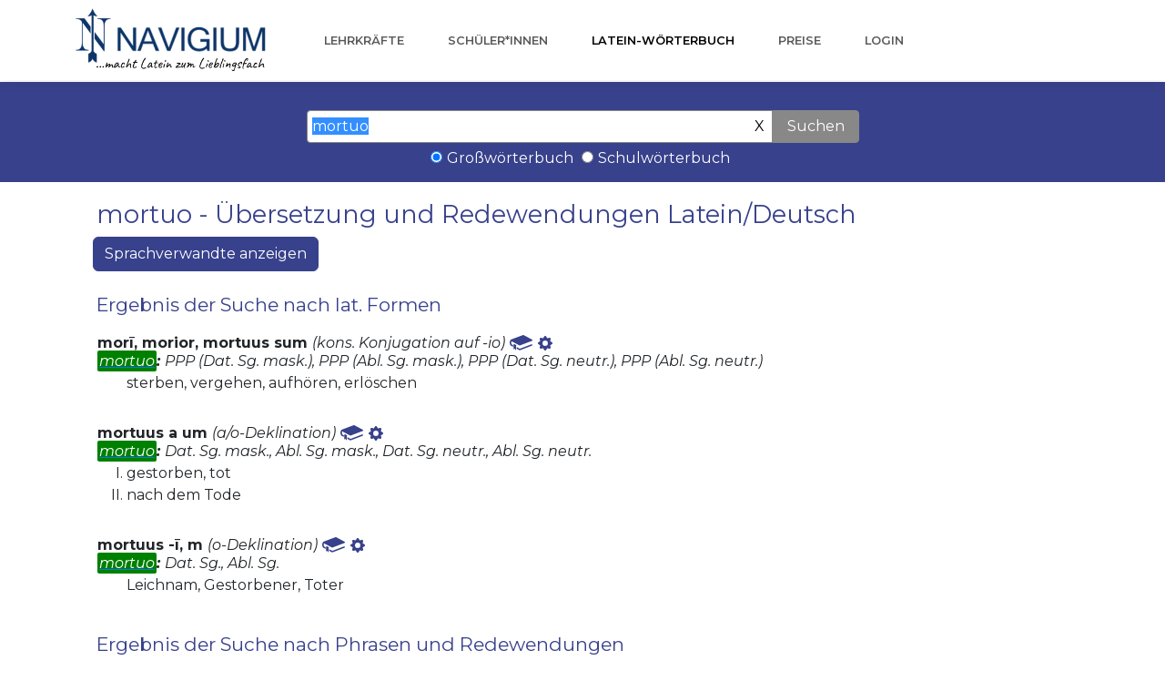

--- FILE ---
content_type: text/html;charset=UTF-8
request_url: https://www.navigium.de/latein-woerterbuch/mortuo?nr=null
body_size: 4692
content:
<div><!DOCTYPE html>
<html lang="de">

<head>
    <meta charset="utf-8">
    <meta content="width=device-width, initial-scale=1.0, shrink-to-fit=no" name="viewport">
    <title>mortuo- Latein-Deutsch Übersetzung im Latein-Wörterbuch von Navigium</title>
    <meta content="website" property="og:type">
    <meta name="description" content="mortuo 𝑖𝑠𝑡 𝑒𝑖𝑛𝑒 𝐹𝑜𝑟𝑚 𝑧𝑢 morī, morior, mortuus sum: sterben; mortuus a um: gestorben; mortuus -ī, m: Leichnam">
    <meta content="https://www.navigium.de/assets/img/woerterbuch.jpeg" property="og:image">
    <meta content="https://www.navigium.de/assets/img/woerterbuch.png" name="twitter:image">
    <link href="https://www.navigium.de/assets/img/favicon.png" rel="icon" sizes="32x32" type="image/png">
    <link href="/woerterbuch22/woerterbuch.css" rel="stylesheet">
    <link href="/woerterbuch22/woerterbuch22.css" rel="stylesheet">
    <link href="https://www.navigium.de/assets/bootstrap/css/bootstrap.min.css" rel="stylesheet">
    <!--<link href="https://www.navigium.de/fonts/font.css" rel="stylesheet">-->
    <link href="https://www.navigium.de/assets/fonts/fontawesome-all.min.css" rel="stylesheet">
    <link href="https://www.navigium.de/assets/fonts/font-awesome.min.css" rel="stylesheet">
    <link href="https://www.navigium.de/assets/fonts/ionicons.min.css" rel="stylesheet">
    <link href="https://www.navigium.de/assets/fonts/line-awesome.min.css" rel="stylesheet">
    <link href="https://www.navigium.de/assets/fonts/material-icons.min.css" rel="stylesheet">
    <link href="https://www.navigium.de/assets/fonts/fontawesome5-overrides.min.css" rel="stylesheet">
    <link href="https://www.navigium.de/assets/css/styles.min.css" rel="stylesheet">
</head>

<body>
<nav class="navbar navbar-light navbar-expand-lg fixed-top bg-white clean-navbar">
    <div class="container"><a href="/index.html"><img src="https://www.navigium.de/assets/img/Navigium-macht-Latein-zum-Lieblingsfach-hq.png" style="height: 70px;margin: 0px;margin-top: -10px;margin-bottom: -10px;"></a><a class="navbar-brand logo" href="#"></a><button data-toggle="collapse" class="navbar-toggler" data-target="#navcol-1"><span class="sr-only">Toggle navigation</span><span class="navbar-toggler-icon"></span></button>
        <div class="collapse navbar-collapse" id="navcol-1">
            <ul class="nav navbar-nav ml-auto">
                <li class="nav-item"></li>
                <li class="nav-item"><a class="nav-link" href="https://www.navigium.de/index.html">Lehrkräfte</a></li>
                <li class="nav-item"><a class="nav-link" href="https://www.navigium.de/latein-lernen.html">Schüler*innen</a></li>
                <li class="nav-item"><a class="nav-link active" href="https://www.navigium.de/latein-woerterbuch.html">Latein-Wörterbuch</a></li>
                <li class="nav-item"><a class="nav-link" href="https://www.navigium.de/preise.html">Preise</a></li>
                <li class="nav-item"><a class="nav-link" href="https://www.navigium.de/login">Login</a></li>
            </ul>
        </div>
    </div>
</nav>
<main class="page"></main>
</div>

<!-- HIER BEGINNT DER HAUPTTEIL -->

<div><div class="suchleiste">
    <form action="/latein-woerterbuch/suche" class="ergebnis" role="form" method="get" id="form" spellcheck="false" autocapitalize="false"
        autocomplete="false" autofocus="true" >
        <input class="ergebnis" type="text" name="form" placeholder="lateinische Form oder deutsche Grundform"
               id="eingabe" value="mortuo">
        <button type="button" class="leeren" value="X" onclick="$('#eingabe').val(''); $('#eingabe').focus();">X</button>
        <button class="suchen" value="Suchen" >Suchen</button>
        <div>
            <input onclick="this.form.submit()" class="cbwb" checked type="radio" id="gross" name="wb" value="gross"><label class="cbwb" for="gross">Großwörterbuch</label>
            <input onclick="this.form.submit()" class="cbwb" type="radio" id="schul" name="wb" value="schul"><label class="cbwb" for="schul">Schulwörterbuch</label>
        </div>
        
    </form>
</div>
</div>

<div><div id="placeholder"></div>

<?php $nr = rawurlencode($_GET["nr"]); ?>
<?php $form = rawurlencode($_GET["form"]); ?>
<script lang="javascript">
    console.log("w1");
    window.onload = function() {
        console.log("w2");
        var s = localStorage.getItem('cookies');
        console.log('s=' + s);
        var c = localStorage.getItem('code');
        console.log('c=' + c);
        var r = document.referrer;
        console.log('r=' + r);
        var nr = 1;
        console.log("nr");
        console.log(nr);
        var form = "mortuo";
        //$("#placeholder").load("http://localhost:8077/wm/werbung?nr="+nr+"&c="+c+"&s="+s+"&form="+form+"&r="+r);
        $("#placeholder").load("https://www.navigium.de/wm/werbung?nr="+nr+"&c="+c+"&s="+s+"&form="+form+"&r="+r);
    }
</script>
</div>


<div class="container min-hight margin-bottom-40">
    <div class="col-md-12 col-sm-12">


        <div class="woerterbuch">
            <h1 class="ergebnis">mortuo - Übersetzung und Redewendungen Latein/Deutsch</h1>

            
            <button id='sprachvbtn' class="btn btn-primary blau" style="margin-bottom: 5px" type="button" data-toggle="collapse" data-target=".sprachverwandte" aria-expanded="false" aria-controls="sprachverwandte">
                Sprachverwandte anzeigen
              </button>

            

            <div>
                <div>
                    <h3 class="ergebnis">Ergebnis der Suche nach lat. Formen</h3>
                    <div class="umgebend">
                        <div class="innen">
                            <div class="lemma">
                                <span>morī, morior, mortuus sum</span>
                                <i class="wortart"><span>(kons. Konjugation auf -io)</span></i>
                                <a class="blau" href="autoren?vokid=RRLX-fAI&amp;form=mortuo">
                                    <span><img src="/woerterbuch22/buch-blau.svg" width="25px">
</span>
                                </a>
                                <a class="blau" href="details?vokid=RRLX-fAI&amp;form=mortuo&amp;wb=null&amp;formen=PartizipialForm(PPP,AdjektivForm(DAT,SG,m,POS))XPartizipialForm(PPP,AdjektivForm(ABL,SG,m,POS))XPartizipialForm(PPP,AdjektivForm(DAT,SG,n,POS))XPartizipialForm(PPP,AdjektivForm(ABL,SG,n,POS))#markiert">
                                    <span>                                            <svg xmlns="http://www.w3.org/2000/svg" width="16" height="16" fill="currentColor" class="bi bi-gear-fill" viewBox="0 0 16 16">
                                              <path d="M9.405 1.05c-.413-1.4-2.397-1.4-2.81 0l-.1.34a1.464 1.464 0 0 1-2.105.872l-.31-.17c-1.283-.698-2.686.705-1.987 1.987l.169.311c.446.82.023 1.841-.872 2.105l-.34.1c-1.4.413-1.4 2.397 0 2.81l.34.1a1.464 1.464 0 0 1 .872 2.105l-.17.31c-.698 1.283.705 2.686 1.987 1.987l.311-.169a1.464 1.464 0 0 1 2.105.872l.1.34c.413 1.4 2.397 1.4 2.81 0l.1-.34a1.464 1.464 0 0 1 2.105-.872l.31.17c1.283.698 2.686-.705 1.987-1.987l-.169-.311a1.464 1.464 0 0 1 .872-2.105l.34-.1c1.4-.413 1.4-2.397 0-2.81l-.34-.1a1.464 1.464 0 0 1-.872-2.105l.17-.31c.698-1.283-.705-2.686-1.987-1.987l-.311.169a1.464 1.464 0 0 1-2.105-.872l-.1-.34zM8 10.93a2.929 2.929 0 1 1 0-5.86 2.929 2.929 0 0 1 0 5.858z"/>
                                            </svg>
</span>
                                </a>
                            </div>

                            <div> <!-- zweite Zeile: nur, wenn flektierte Formen da sind -->
                                
                                <i>
                                    <b>
                                        <a href="details?vokid=RRLX-fAI&amp;form=mortuo&amp;wb=null&amp;formen=PartizipialForm(PPP,AdjektivForm(DAT,SG,m,POS))XPartizipialForm(PPP,AdjektivForm(ABL,SG,m,POS))XPartizipialForm(PPP,AdjektivForm(DAT,SG,n,POS))XPartizipialForm(PPP,AdjektivForm(ABL,SG,n,POS))#markiert">
                                            <u>mortuo</u></a><span>:</span></span>
                                    </b>
                                    <span>PPP (Dat. Sg. mask.), PPP (Abl. Sg. mask.), PPP (Dat. Sg. neutr.), PPP (Abl. Sg. neutr.)</span>
                                </i>
                            </div>

                            <div class="sprachverwandte collapse">
                                <span>
                                <span style="margin-right: 5px">🇪🇸</span>
                                    <span>morir</span>
                                </span><span>
                                <span style="margin-right: 5px">🇫🇷</span>
                                    <span>mourir</span>
                                </span><span>
                                <span style="margin-right: 5px">🇮🇹</span>
                                    <span>morire</span>
                                </span><span>
                                <span style="margin-right: 5px">🇵🇹</span>
                                    <span>morrer</span>
                                </span>
                            </div>

                            <ol type="I">
                                <li class="keineaufzaehlung">
                                    <div>
                                        <div class="bedeutung">sterben, vergehen, aufhören, erlöschen</div>
                                        
                                    </div>
                                </li>
                            </ol>
                        </div>


                    </div>
                    <div class="umgebend">
                        <div class="innen">
                            <div class="lemma">
                                <span>mortuus a um</span>
                                <i class="wortart"><span>(a/o-Deklination)</span></i>
                                <a class="blau" href="autoren?vokid=RRLX-QBI&amp;form=mortuo">
                                    <span><img src="/woerterbuch22/buch-blau.svg" width="25px">
</span>
                                </a>
                                <a class="blau" href="details?vokid=RRLX-QBI&amp;form=mortuo&amp;wb=null&amp;formen=AdjektivForm(DAT,SG,m,POS)XAdjektivForm(ABL,SG,m,POS)XAdjektivForm(DAT,SG,n,POS)XAdjektivForm(ABL,SG,n,POS)#markiert">
                                    <span>                                            <svg xmlns="http://www.w3.org/2000/svg" width="16" height="16" fill="currentColor" class="bi bi-gear-fill" viewBox="0 0 16 16">
                                              <path d="M9.405 1.05c-.413-1.4-2.397-1.4-2.81 0l-.1.34a1.464 1.464 0 0 1-2.105.872l-.31-.17c-1.283-.698-2.686.705-1.987 1.987l.169.311c.446.82.023 1.841-.872 2.105l-.34.1c-1.4.413-1.4 2.397 0 2.81l.34.1a1.464 1.464 0 0 1 .872 2.105l-.17.31c-.698 1.283.705 2.686 1.987 1.987l.311-.169a1.464 1.464 0 0 1 2.105.872l.1.34c.413 1.4 2.397 1.4 2.81 0l.1-.34a1.464 1.464 0 0 1 2.105-.872l.31.17c1.283.698 2.686-.705 1.987-1.987l-.169-.311a1.464 1.464 0 0 1 .872-2.105l.34-.1c1.4-.413 1.4-2.397 0-2.81l-.34-.1a1.464 1.464 0 0 1-.872-2.105l.17-.31c.698-1.283-.705-2.686-1.987-1.987l-.311.169a1.464 1.464 0 0 1-2.105-.872l-.1-.34zM8 10.93a2.929 2.929 0 1 1 0-5.86 2.929 2.929 0 0 1 0 5.858z"/>
                                            </svg>
</span>
                                </a>
                            </div>

                            <div> <!-- zweite Zeile: nur, wenn flektierte Formen da sind -->
                                
                                <i>
                                    <b>
                                        <a href="details?vokid=RRLX-QBI&amp;form=mortuo&amp;wb=null&amp;formen=AdjektivForm(DAT,SG,m,POS)XAdjektivForm(ABL,SG,m,POS)XAdjektivForm(DAT,SG,n,POS)XAdjektivForm(ABL,SG,n,POS)#markiert">
                                            <u>mortuo</u></a><span>:</span></span>
                                    </b>
                                    <span>Dat. Sg. mask., Abl. Sg. mask., Dat. Sg. neutr., Abl. Sg. neutr.</span>
                                </i>
                            </div>

                            <div class="sprachverwandte collapse">
                                <span>
                                <span style="margin-right: 5px">🇪🇸</span>
                                    <span>muerto (dar la impresión de estar ya muerta)</span>
                                </span><span>
                                <span style="margin-right: 5px">🇫🇷</span>
                                    <span>mort</span>
                                </span><span>
                                <span style="margin-right: 5px">🇮🇹</span>
                                    <span>morto</span>
                                </span><span>
                                <span style="margin-right: 5px">🇵🇹</span>
                                    <span>morto</span>
                                </span>
                            </div>

                            <ol type="I">
                                <li>
                                    <div>
                                        <div class="bedeutung">gestorben, tot</div>
                                        <div class="phrasen collapse">
                                            <div class="phrasen2">
                                                <span>pro mortuo iacere</span>
                                                <span>
                                                    <span> - </span>
                                                    <span>für tot daliegen</span>
                                                </span>
                                            </div>
                                            <div class="phrasen2">
                                                <span>pro mortuo tolli</span>
                                                <span>
                                                    <span> - </span>
                                                    <span>für tot weggetragen werden</span>
                                                </span>
                                            </div>
                                            <div class="phrasen2">
                                                <span>mortui saeculi (KL)</span>
                                                <span>
                                                    <span> - </span>
                                                    <span>längst Verstorbene der Vorzeit</span>
                                                </span>
                                            </div>
                                        </div>
                                    </div>
                                </li>
                                <li>
                                    <div>
                                        <div class="bedeutung">nach dem Tode</div>
                                        <div class="phrasen collapse">
                                            <div class="phrasen2">
                                                <span>Socrate mortuo</span>
                                                <span>
                                                    <span> - </span>
                                                    <span>nach dem Tod des Sokrates</span>
                                                </span>
                                            </div>
                                        </div>
                                    </div>
                                </li>
                            </ol>
                        </div>


                    </div>
                    <div class="umgebend">
                        <div class="innen">
                            <div class="lemma">
                                <span>mortuus -ī, m</span>
                                <i class="wortart"><span>(o-Deklination)</span></i>
                                <a class="blau" href="autoren?vokid=RRLX-PBI&amp;form=mortuo">
                                    <span><img src="/woerterbuch22/buch-blau.svg" width="25px">
</span>
                                </a>
                                <a class="blau" href="details?vokid=RRLX-PBI&amp;form=mortuo&amp;wb=null&amp;formen=SubstantivForm(DAT,SG)XSubstantivForm(ABL,SG)#markiert">
                                    <span>                                            <svg xmlns="http://www.w3.org/2000/svg" width="16" height="16" fill="currentColor" class="bi bi-gear-fill" viewBox="0 0 16 16">
                                              <path d="M9.405 1.05c-.413-1.4-2.397-1.4-2.81 0l-.1.34a1.464 1.464 0 0 1-2.105.872l-.31-.17c-1.283-.698-2.686.705-1.987 1.987l.169.311c.446.82.023 1.841-.872 2.105l-.34.1c-1.4.413-1.4 2.397 0 2.81l.34.1a1.464 1.464 0 0 1 .872 2.105l-.17.31c-.698 1.283.705 2.686 1.987 1.987l.311-.169a1.464 1.464 0 0 1 2.105.872l.1.34c.413 1.4 2.397 1.4 2.81 0l.1-.34a1.464 1.464 0 0 1 2.105-.872l.31.17c1.283.698 2.686-.705 1.987-1.987l-.169-.311a1.464 1.464 0 0 1 .872-2.105l.34-.1c1.4-.413 1.4-2.397 0-2.81l-.34-.1a1.464 1.464 0 0 1-.872-2.105l.17-.31c.698-1.283-.705-2.686-1.987-1.987l-.311.169a1.464 1.464 0 0 1-2.105-.872l-.1-.34zM8 10.93a2.929 2.929 0 1 1 0-5.86 2.929 2.929 0 0 1 0 5.858z"/>
                                            </svg>
</span>
                                </a>
                            </div>

                            <div> <!-- zweite Zeile: nur, wenn flektierte Formen da sind -->
                                
                                <i>
                                    <b>
                                        <a href="details?vokid=RRLX-PBI&amp;form=mortuo&amp;wb=null&amp;formen=SubstantivForm(DAT,SG)XSubstantivForm(ABL,SG)#markiert">
                                            <u>mortuo</u></a><span>:</span></span>
                                    </b>
                                    <span>Dat. Sg., Abl. Sg.</span>
                                </i>
                            </div>

                            <div class="sprachverwandte collapse">
                                
                            </div>

                            <ol type="I">
                                <li class="keineaufzaehlung">
                                    <div>
                                        <div class="bedeutung">Leichnam, Gestorbener, Toter</div>
                                        
                                    </div>
                                </li>
                            </ol>
                        </div>


                    </div>
                </div>
                <div>
                    
                    
                </div>
                <div>
                    <h3 class="ergebnis">Ergebnis der Suche nach Phrasen und Redewendungen</h3>
                    <div class="umgebend">
                        <div class="innen">
                            <div class="lemma">
                                <span>mortuus a um</span>
                                <i class="wortart"><span>(a/o-Deklination)</span></i>
                                <a class="blau" href="autoren?vokid=RRLX-QBI&amp;form=mortuo">
                                    <span><img src="/woerterbuch22/buch-blau.svg" width="25px">
</span>
                                </a>
                                <a class="blau" href="details?vokid=RRLX-QBI&amp;form=mortuo&amp;wb=null&amp;formen=AdjektivForm(DAT,SG,m,POS)XAdjektivForm(ABL,SG,m,POS)XAdjektivForm(DAT,SG,n,POS)XAdjektivForm(ABL,SG,n,POS)#markiert">
                                    <span>                                            <svg xmlns="http://www.w3.org/2000/svg" width="16" height="16" fill="currentColor" class="bi bi-gear-fill" viewBox="0 0 16 16">
                                              <path d="M9.405 1.05c-.413-1.4-2.397-1.4-2.81 0l-.1.34a1.464 1.464 0 0 1-2.105.872l-.31-.17c-1.283-.698-2.686.705-1.987 1.987l.169.311c.446.82.023 1.841-.872 2.105l-.34.1c-1.4.413-1.4 2.397 0 2.81l.34.1a1.464 1.464 0 0 1 .872 2.105l-.17.31c-.698 1.283.705 2.686 1.987 1.987l.311-.169a1.464 1.464 0 0 1 2.105.872l.1.34c.413 1.4 2.397 1.4 2.81 0l.1-.34a1.464 1.464 0 0 1 2.105-.872l.31.17c1.283.698 2.686-.705 1.987-1.987l-.169-.311a1.464 1.464 0 0 1 .872-2.105l.34-.1c1.4-.413 1.4-2.397 0-2.81l-.34-.1a1.464 1.464 0 0 1-.872-2.105l.17-.31c.698-1.283-.705-2.686-1.987-1.987l-.311.169a1.464 1.464 0 0 1-2.105-.872l-.1-.34zM8 10.93a2.929 2.929 0 1 1 0-5.86 2.929 2.929 0 0 1 0 5.858z"/>
                                            </svg>
</span>
                                </a>
                            </div>

                            <div> <!-- zweite Zeile: nur, wenn flektierte Formen da sind -->
                                
                                <i>
                                    <b>
                                        <a href="details?vokid=RRLX-QBI&amp;form=mortuo&amp;wb=null&amp;formen=AdjektivForm(DAT,SG,m,POS)XAdjektivForm(ABL,SG,m,POS)XAdjektivForm(DAT,SG,n,POS)XAdjektivForm(ABL,SG,n,POS)#markiert">
                                            <u>mortuo</u></a><span>:</span></span>
                                    </b>
                                    <span>Dat. Sg. mask., Abl. Sg. mask., Dat. Sg. neutr., Abl. Sg. neutr.</span>
                                </i>
                            </div>

                            <div class="sprachverwandte collapse">
                                <span>
                                <span style="margin-right: 5px">🇪🇸</span>
                                    <span>muerto (dar la impresión de estar ya muerta)</span>
                                </span><span>
                                <span style="margin-right: 5px">🇫🇷</span>
                                    <span>mort</span>
                                </span><span>
                                <span style="margin-right: 5px">🇮🇹</span>
                                    <span>morto</span>
                                </span><span>
                                <span style="margin-right: 5px">🇵🇹</span>
                                    <span>morto</span>
                                </span>
                            </div>

                            <ol type="I">
                                <li>
                                    <div>
                                        <div class="bedeutung">gestorben, tot</div>
                                        <div class="phrasen ">
                                            <div class="phrasen2">
                                                <span>pro <u>mortuo</u> iacere</span>
                                                <span>
                                                    <span> - </span>
                                                    <span>für tot daliegen</span>
                                                </span>
                                            </div>
                                            <div class="phrasen2">
                                                <span>pro <u>mortuo</u> tolli</span>
                                                <span>
                                                    <span> - </span>
                                                    <span>für tot weggetragen werden</span>
                                                </span>
                                            </div>
                                            <div class="phrasen2">
                                                <span>mortui saeculi (KL)</span>
                                                <span>
                                                    <span> - </span>
                                                    <span>längst Verstorbene der Vorzeit</span>
                                                </span>
                                            </div>
                                        </div>
                                    </div>
                                </li>
                                <li>
                                    <div>
                                        <div class="bedeutung">nach dem Tode</div>
                                        <div class="phrasen ">
                                            <div class="phrasen2">
                                                <span>Socrate <u>mortuo</u></span>
                                                <span>
                                                    <span> - </span>
                                                    <span>nach dem Tod des Sokrates</span>
                                                </span>
                                            </div>
                                        </div>
                                    </div>
                                </li>
                            </ol>
                        </div>


                    </div>
                </div>


            </div>

        </div>


    </div>
</div>

<!-- HAUPTTEIL ENDET HIER -->
<div style="margin-bottom: 50px;"></div>
<footer class="page-footer dark">
    <div class="container">
        <div class="row">
            <div class="col-sm-3">
                <h5>Unsere Produkte</h5>
                <ul>
                    <li><a href="/index.html">Latein-Lernplattform</a></li>
                    <li><a href="/latein-app.html">Latein-Apps</a></li>
                    <li><a href="/latein-woerterbuch.html">Latein-Wörterbuch</a></li>
                    <li><a href="/veranstaltungen.html">Veranstaltungen</a></li>
                </ul>
            </div>
            <div class="col-sm-3">
                <h5>Über uns</h5>
                <ul>
                    <li></li>
                    <li></li>
                    <li><a href="/bewertungen.html">Bewertungen</a></li>
                    <li><a href="/presse.html">Presse</a></li>
                    <li><a href="https://www.instagram.com/navigium_latein/" target="_instagram">Instagram</a></li>
                    <li><a href="https://www.youtube.com/channel/UCGnXm8CvUaJjf38V8Rpp09g" target="_youtube">Youtube</a></li>
                </ul>
            </div>
            <div class="col-sm-3">
                <h5>Support</h5>
                <ul>
                    <!--<li><a href="/updates.html">Updates / Downloads</a></li>
                    <li></li>-->
                    <li><a href="/kontakt.html">Kontaktformular</a></li>
                    <li><a href="/newsletter.html">Newsletter</a></li>
                    <li><a href="tel:+49241513880">Tel.: 0241/513880</a></li>
                </ul>
            </div>
            <div class="col-sm-3">
                <h5>Rechtliche Hinweise</h5>
                <ul>
                    <li><a href="/impressum.html">Impressum</a></li>
                    <li><a href="/datenschutz.html">Datenschutzerklärung</a></li>
                    <!--<li><a href="/cookie-einstellungen.html">Cookies</a></li>-->
                    <li><a href="https://www.navigium.de/schule/service/kuendigung">Verträge kündigen</a></li>
                    <li style="visibility: hidden;"><a href="#">Cookie-Verarbeitung</a></li>
                </ul>
            </div>
        </div>
    </div>
    <div class="footer-copyright">
        <p>© 2025 Copyright Philipp Niederau, Aachen</p>
    </div>
</footer>
<script src="https://www.navigium.de/assets/js/jquery.min.js"></script>
<script src="https://www.navigium.de/assets/bootstrap/js/bootstrap.min.js"></script>
<script src="https://www.navigium.de/assets/js/script.min.js"></script>

<script>
    $('#phrasenbtn').on('click', function() {
        console.log("Button mit ID #phrasenbtn wurde geklickt.");
        $('.phrasen').collapse('toggle');
    });
    $('#sprachvbtn').on('click', function() {
        console.log("Button mit ID #phrasenbtn wurde geklickt.");
        $('.sprachverwandte').collapse('toggle');
    });
</script>

</body>

</html>



